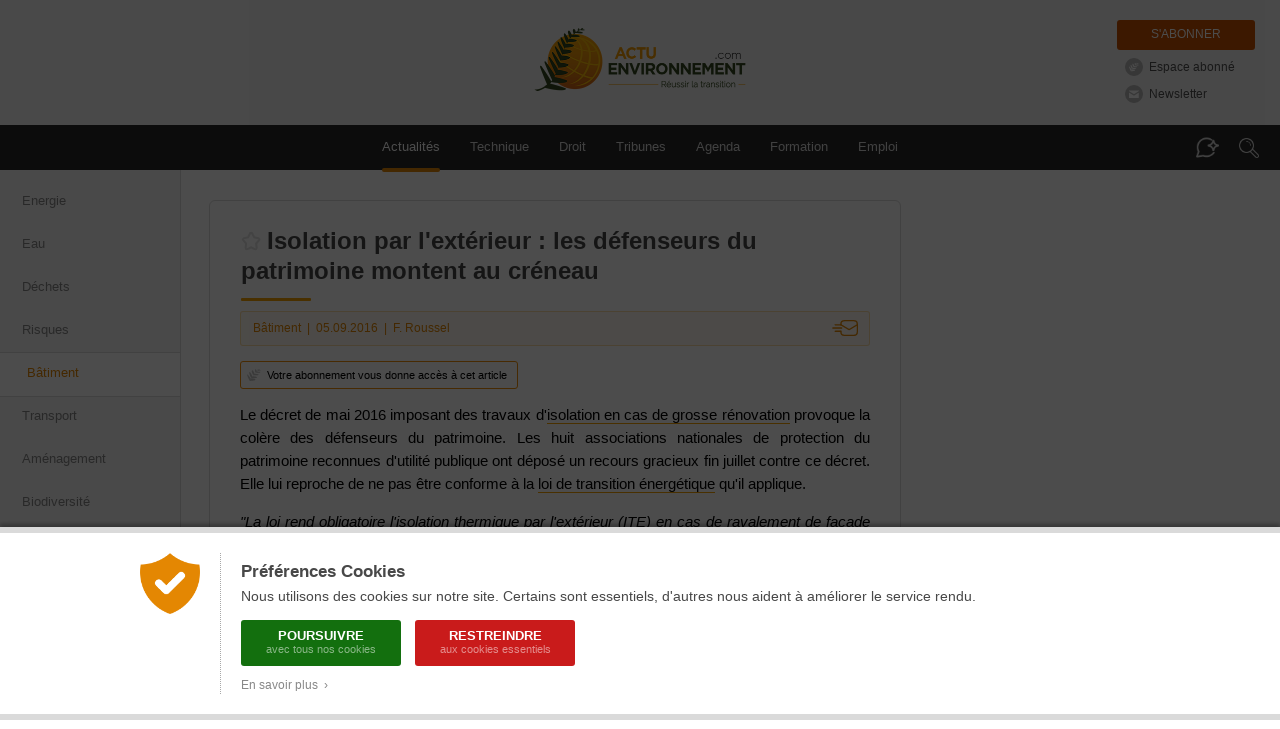

--- FILE ---
content_type: text/html; charset=ISO-8859-1
request_url: https://www.actu-environnement.com/ae/news/isolation-exterieur-ite-defenseurs-patrimoine-27440.php4
body_size: 15811
content:
<!DOCTYPE html>
<html lang="fr" xmlns="http://www.w3.org/1999/xhtml">

      
    <head>
        <title>Isolation par l'extérieur : les défenseurs du patrimoine montent au créneau</title>
        <meta http-equiv="Content-Type" content="text/html; charset=ISO-8859-1" />
        <meta name="description" content="Le décret de mai 2016 imposant des travaux d'isolation en cas de grosse rénovation provoque la colère des défenseurs du patrimoine. Les huit associations nationales de protection du patrimoine reconnues d'utilité publique ont déposé un recours gracie..." />
        <meta name="keywords" content="environnement, d&eacute;veloppement durable, actualit&eacute;, actualite, news, newsletter, agenda, information, presse, actu, article, &eacute;cologie, ecologie, pollution, recyclage, eau, sol, air, risque, d&eacute;chet, dechet, &eacute;nergie, energie, &eacute;nergies renouvelables, &eacute;olien, eolien, biomasse, photovoltaique, solaire, HSE, QSE, hygi&egrave;ne, propret&eacute;, webzine, e-zine" />
        

        
        <!-- FB -->
        <meta property="fb:admins" content="1828286010" /> 
       	 
        <meta property="og:site_name" content="Actu-Environnement" />
        <meta property="og:type" content="article" />
        <meta property="og:title" content="Isolation par l'ext&eacute;rieur&nbsp;: les d&eacute;fenseurs du patrimoine montent au cr&eacute;neau" />
        <meta property="og:description" content="Le d&eacute;cret de mai 2016 imposant des travaux d'isolation en cas de grosse r&eacute;novation provoque la col&egrave;re des d&eacute;fenseurs du patrimoine. Les huit associations nationales de protection du patrimoine reconnues d'utilit&eacute; publique ont d&eacute;pos&eacute; un recours gracie..." /> 
                <meta property="og:image" content="https://www.actu-environnement.com/images/interface/header/logo_RS.jpg" />
                <meta property="og:url" content="https://www.actu-environnement.com/ae/news/isolation-exterieur-ite-defenseurs-patrimoine-27440.php4" /> 
                
        <!-- Twitter -->
                <meta name="twitter:card" content="summary" />
                <meta name="twitter:site" content="@actuenviro" />
        <meta name="twitter:title" content="#Isolation par l'ext&eacute;rieur : les d&eacute;fenseurs du #patrimoine montent au cr&eacute;neau" />
        <meta name="twitter:description" content="Le d&eacute;cret de mai 2016 imposant des travaux d'isolation en cas de grosse r&eacute;novation provoque la col&egrave;re des d&eacute;fenseurs du patrimoine. Les huit associations nationales de protection du patrimoine reconnues d'utilit&eacute; publique ont d&eacute;pos&eacute; un recours gracie..." />
        		        
        <!-- All -->
                
                <!-- Original Content -->
		<meta name="syndication-source" content="https://www.actu-environnement.com/ae/news/isolation-exterieur-ite-defenseurs-patrimoine-27440.php4" />
		<link rel="canonical" href="https://www.actu-environnement.com/ae/news/isolation-exterieur-ite-defenseurs-patrimoine-27440.php4" />		
				
        <!-- Google Tag Manager -->
<script>(function(w,d,s,l,i){w[l]=w[l]||[];w[l].push({'gtm.start':
new Date().getTime(),event:'gtm.js'});var f=d.getElementsByTagName(s)[0],
j=d.createElement(s),dl=l!='dataLayer'?'&l='+l:'';j.async=true;j.src=
'https://www.googletagmanager.com/gtm.js?id='+i+dl;f.parentNode.insertBefore(j,f);
})(window,document,'script','dataLayer','GTM-5VHM98H7');</script>
<!-- End Google Tag Manager -->
<meta name="language" content="FR" />
<meta name="copyright" content="COGITERRA" />
<meta name="revisit-after" content="2 days" />
<meta name="distribution" content="Global" />
<meta name="cache-control" content="Public" />
<meta name="classification" content="environnement, sciences, environment, business and economy" />
<meta name="Identifier-URL" content="https://www.actu-environnement.com" />
<meta name="verify-v1" content="YEXswxXSMHLc+6Oi32d5OdQQKJLvZakY/bY4AI1VA8o=" />
<meta name="facebook-domain-verification" content="vya5qe6b617vsh9xrcjiho1ue7whz3" />
<meta name="DC.format" content="text/html" /><meta name="DC.language" content="fr" /><meta name="DC.publisher" content="Actu-environnement" /><meta name="DC.identifier" content="ISSN 2107-6677"/>
<!-- Feuilles de styles -->
<link rel="stylesheet" href="/styles/header.css?5" type="text/css" media="screen" />
<link rel="stylesheet" href="/styles/header_print.css" type="text/css" media="print" />
<link rel="stylesheet" href="/styles/footer.css?20251125" type="text/css" media="screen" />
<link rel="stylesheet" href="/styles/footer_print.css" type="text/css" media="print" />
<link rel="stylesheet" href="/styles/modules/modules.css" type="text/css" media="screen" />
<link rel="stylesheet" href="/styles/modules/modules_print.css" type="text/css" media="print" />
<link rel="stylesheet" href="/styles/common/general.css" type="text/css" media="screen" />

<meta name="viewport" content="width=device-width, initial-scale=1.0, maximum-scale=1.0"><link rel="stylesheet" href="/styles/header_responsive.css?3" type="text/css" media="screen" /><link rel="stylesheet" href="/styles/footer_responsive.css?1" type="text/css" media="screen" /><link rel="stylesheet" href="/styles/modules/modules_responsive.css?20251125" type="text/css" media="screen" /><link rel="stylesheet" href="/styles/common/general_responsive.css" type="text/css" media="screen" />
<!-- jQuery -->
<script type="text/javascript" src="/libraries/js/jquery/jquery.js"></script>

<!-- Fonctions diverses -->
<script type="text/javascript" src="/javascript/miscellaneous.js"></script>

<!-- Importation du Javascript pour la gestion du header (RECHERCHE + ASSISTANT DOCUMENTAIRE + ANNONCES) -->
<script type="text/javascript" src="/javascript/header.js?6"></script>
<link rel="alternate" type="application/rss+xml" title="RSS" href="https://www.actu-environnement.com/flux/rss/environnement/" />
		
		<!-- Fancybox V5 -->
		<script src="/libraries/js/fancybox.5.0/fancybox.umd.js"></script>
		<link rel="stylesheet" href="/libraries/js/fancybox.5.0/fancybox.css" />
		
        <!-- Importation du CSS propre à cette page -->
        <link rel="stylesheet" href="/styles/news.css?20251113" type="text/css" media="screen" />
        <link rel="stylesheet" href="/styles/news_print.css?3" type="text/css" media="print" />
        <link rel="stylesheet" href="/styles/modules/module_portefeuille.css" type="text/css" media="screen" />
        <link href="/styles/cop21.css?2" rel="stylesheet" type="text/css" />
        <!-- Importation du Javascript propre à cette page -->
        <script type="text/javascript" src="/javascript/news.js?2"></script>
		<script type="text/javascript" src="/javascript/news_reactions.js?8"></script>
        <!-- Importation du Javascript de vérification des formulaires -->
        <script type="text/javascript" src="/javascript/check_form.js"></script>

		<!-- Flexible Sampling -->
		<script type="application/ld+json">
		{
			"@context": "https://schema.org",
			"@type": "NewsArticle",
			"headline": "Isolation par l'ext&eacute;rieur&nbsp;: les d&eacute;fenseurs du patrimoine montent au cr&eacute;neau",
			"mainEntityOfPage": {
				"@type": "WebPage",
				"@id": "https://www.actu-environnement.com/ae/news/isolation-exterieur-ite-defenseurs-patrimoine-27440.php4"
			},
			"image": "https://www.actu-environnement.com/images/interface/header/logo_RS.jpg",
			"datePublished": "2016-09-05T17:11:54+0200",
			"dateModified": "2016-09-05T17:11:54+0200",
						"author": {
				"@type": "Person",
				"name": "Florence Roussel"
								,
				"url": "https://www.actu-environnement.com/contact/florence-roussel/"
							},
						"description": "Le d&eacute;cret de mai 2016 imposant des travaux d'isolation en cas de grosse r&eacute;novation provoque la col&egrave;re des d&eacute;fenseurs du patrimoine. Les huit associations nationales de protection du patrimoine reconnues d'utilit&eacute; publique ont d&eacute;pos&eacute; un recours gracie...",
			"isAccessibleForFree": false						,
			"hasPart":
			{
				"@type": "WebPageElement",
				"isAccessibleForFree": false,
				"cssSelector" : ".flexibleSamplingPaywalled"
			}
					}
		</script>

    </head>
    <body>
    
<style type="text/css">
	#ajout-favoris { display:inline-block; position:relative; vertical-align:middle; width:20px; height:20px; margin-right:6px; margin-top:-4px; }
	#ajout-favoris::after { position:absolute; overflow:hidden; width:0; top:27px; left:-10px; font-size:11px; line-height:13px; background:rgba(0,0,0,0.8); color:#FFF; padding:8px 0; border-radius:3px; white-space:nowrap; transition:200ms; }
	#ajout-favoris:hover::after { left:0px; width:auto; padding-left:8px; padding-right:8px; }
	#ajout-favoris.favoris { background:url('/images/interface/mon_environnement/ajout-favoris-on.png'); }
	#ajout-favoris.favoris::after { content:'Modifier ou supprimer le favori'; }
	#ajout-favoris.non-favoris { background:url('/images/interface/mon_environnement/ajout-favoris-off.png'); }
	#ajout-favoris.non-favoris::after { content:'Mettre en favori ou lire plus tard'; }
	
	.lightbox_favoris { position:fixed; background:rgba(0,0,0,0.6); backdrop-filter:blur(1px); top:0; left:0; height:100%; width:100%; z-index:999;}

	.lightbox_favoris .lb_content { background:#fff url('/images/interface/mon_environnement/lb_gg_actu.jpg') no-repeat center 10px; box-shadow:0px 0px 30px rgba(0,0,0,0.3); max-width:600px;width: 100%; margin:200px auto; padding:7px; box-sizing: border-box; border-radius:4px; }
	.lightbox_favoris h3 { line-height:20px; background:#f5a000 url('/images/interface/mon_environnement/lb_picto_me.jpg') no-repeat 20px center; color:#fff; padding: 15px 20px 15px 65px; margin:100px 0 0 0; font-weight:normal; font-size:15px; }
	.lightbox_favoris .texte_lb { background:#f6f6f6; margin-top:7px; padding:25px; font-size:14px; position:relative; overflow:hidden; }
	.lightbox_favoris .texte_lb p {  margin:0 auto; }
	.lightbox_favoris .texte_lb a.option { display:block; border-bottom:1px dotted #dadada; line-height:28px; margin:10px 0 6px; color:#333; padding-left:10px; padding-right:20px; /* background:url('/images/interface/mon_environnement/check.png') no-repeat 0 0; padding-bottom:4px;*/ }
	.lightbox_favoris .texte_lb a:hover {/* background-position:0 -28px;*/ text-decoration:none; background-color :#ffeac5;}

	.lightbox_favoris strong.center { display:block; font-size:14px; font-weight:normal; text-align:center; margin-bottom:12px;}
	.lightbox_favoris #ajout-favoris-form {}
	.lightbox_favoris #ajout-favoris-form textarea { border:1px solid #d9d9d9; background:#FFF; width:100%; max-width:100%; min-width:100%; height:50px; max-height:50px; min-height:50px; padding:12px 15px; margin-left:-15px; margin-bottom:5px; resize:none; font-size:13px; color:#888; }
	.lightbox_favoris #ajout-favoris-form .actions { display:block; text-align:center; }
	.lightbox_favoris #ajout-favoris-form .actions a.bouton { display:inline-block; text-align:center; line-height:30px; border:none; margin-top:5px; cursor:pointer; border-radius:4px; font-size:13px; }
	.lightbox_favoris #ajout-favoris-form .actions a.ajouter,
	.lightbox_favoris #ajout-favoris-form .actions a.modifier { width:180px; color:#fff; background:#fab707; margin-right:-17px; }
	.lightbox_favoris #ajout-favoris-form .actions a.annuler { width:100px; color:#888; background:#EAEAEA; }
	.lightbox_favoris #ajout-favoris-form .actions a.ajouter:hover,
	.lightbox_favoris #ajout-favoris-form .actions a.modifier:hover { background:#F5A000; }
	.lightbox_favoris #ajout-favoris-form .actions a.annuler:hover { background:#DADADA; }
	.lightbox_favoris #ajout-favoris-form .actions .supprimer { float:left; font-size:12px; color:#A8A8A8; background:url('/images/interface/mon_environnement/fav_supprimer.png') -5px 0 no-repeat; text-indent:20px; margin-left:-10px; padding-top:3px; padding-bottom:5px; }
	.lightbox_favoris #ajout-favoris-form .actions .supprimer:hover { border-bottom:1px dotted #C0C0C0; }
</style>

<link href="/styles/espace_abonne_responsive.css" rel="stylesheet" type="text/css" /><style type="text/css">
<!--
	@media print { #ajout-favoris { display:none; } }
-->
</style>

<script type="text/javascript">

	// Page déjà en favoris ?
	var ID_FAVORIS = null;
	var FAVORIS = false;

	jQuery(document).ready(function($) {
		
		// Bouton
		$('.icone-favoris').prepend('<a href="#" id="ajout-favoris"></a>');
		updateFavorisDisplay();
		
		// Lightbox
		jQuery(document).keyup(function(event) { if(event.keyCode == 27 && $('.lightbox_favoris').is(':visible')) $('.lightbox_favoris').fadeOut(); })
		
						$('#ajout-favoris').click(function() { $('.lightbox_favoris').fadeIn(); return false; });
				$('.lightbox_favoris .pas_interesse').click(function() { $('.lightbox_favoris').fadeOut(); return false; });
						
    });
	
			function updateFavorisDisplay()
		{
			jQuery('#ajout-favoris').removeClass('favoris');
			jQuery('#ajout-favoris').addClass('non-favoris');
			jQuery('#lightbox_favoris_h3').html('Ajouter cette page à vos favoris');
		}
			
</script>

<div id="lightbox_favoris" class="lightbox_favoris" style="display:none;">
	<div class="lb_content">
				<h3 id="lightbox_favoris_h3">Ajouter cette page à vos favoris</h3>
			<div class="texte_lb">
				<p>
					<strong>Cette fonctionnalité est réservée à nos abonnés.</strong>
					<a href="/mon-environnement/" onclick="setCookie('ME_REFERER',document.location)" class="option">Je suis abonné, je m'identifie</a>
					<a href="/mon-environnement/abonnement/" onclick="setCookie('ME_REFERER',document.location)" class="option">Je souhaite consulter l'offre d'abonnement</a>
					<a href="#" class="option pas_interesse">Je ne suis pas intéressé</a>
				</p>
			</div>
				</div>
</div><a href="/hidden-robots.php" style="display:none;">Robots</a>		<div id="cookies_preferences">
			<div class="container">
				<div class="content">
					<div class="gauche"><img src="/images/interface/header/cookies-bouclier.png" alt="Cookies" /></div>
					<div class="droite">
						<span class="textes">
							<h2>Préférences Cookies</h2>
							Nous utilisons des cookies sur notre site. Certains sont essentiels, d'autres nous aident à améliorer le service rendu.
						</span>
						<div class="actions">
							<a href="/ae/cond_gene_ae.php4#cookies" class="tous" onclick="setCookie('cookies','tous',180);jQuery('#cookies_preferences').hide();return false;">
								Poursuivre
								<span>avec tous nos cookies</span>
							</a>
							<a href="/ae/cond_gene_ae.php4#cookies" class="essentiels" onclick="setCookie('cookies','essentiels',180);jQuery('#cookies_preferences').hide();return false;">
								Restreindre
								<span>aux cookies essentiels</span>
							</a>
						</div>
						<span class="textes">
							<a href="/ae/cond_gene_ae.php4#cookies" target="_blank" class="savoir_plus" onclick="jQuery(this).hide();jQuery('#cookies_preferences_plus').show();return false;">En savoir plus &nbsp;&rsaquo;</a>
							<div id="cookies_preferences_plus" style="display:none;">
								Les cookies "essentiels" sont indispensables au bon fonctionnement du site.
								Ils vous permettent d'accéder à toutes les rubriques, y compris celles nécessitant de s'identifier.
								Ils donnent aussi des données générales d'audience et ne peuvent être désactivés.
								<br /><br />
								Les autres cookies, dits analytiques, ont pour objectif une meilleure compréhension des habitudes des lecteurs.
								Ils nous aident à mieux connaître vos attentes afin de vous proposer des services toujours plus pertinents.
							</div>
						</span>
					</div>
				</div>
			</div>
		</div>
		<style type="text/css">
			#cookies_preferences { position:fixed; width:100%; height:100%; top:0; left:0; background:rgba(0,0,0,0.7); z-index:1000; }
			#cookies_preferences .container { position:absolute; width:100%; bottom:0; background:#FFF; box-shadow:0 -3px 4px rgba(0,0,0,0.3); border-bottom:6px solid #DADADA; border-top:6px solid #DADADA; }
			#cookies_preferences .container .content { display:flex; max-width:1000px; padding:20px 30px; margin:0 auto; }
			#cookies_preferences .container .content .gauche { align-content:flex-start; padding-right:20px; }
			#cookies_preferences .container .content .gauche img { width:60px; }
			#cookies_preferences .container .content .droite { padding-left:20px; border-left:1px dotted #A8A8A8; }
			#cookies_preferences .container .content .droite .textes { font-size:14px; line-height:18px; color:#484848; text-align:justify; }
			#cookies_preferences .container .content .droite .textes h2 { color:#484848; font-size:17px; font-weight:bold; margin:10px 0 6px; }
			#cookies_preferences .container .content .droite .actions { padding:15px 0 5px; }
			#cookies_preferences .container .content .droite .actions a { display:inline-block; color:#FFF; border-radius:3px; font-size:13px; line-height:13px; text-decoration:none; text-transform:uppercase; font-weight:bold; text-align:center; padding:9px 16px; width:160px; box-sizing:border-box; margin-right:10px; margin-bottom:10px; transition:200ms; }
			#cookies_preferences .container .content .droite .actions a span { display:block; font-size:11px; color:rgba(255,255,255,0.5); line-height:15px; font-weight:normal; text-transform:none; }
			#cookies_preferences .container .content .droite .actions a.tous { background-color:#136f0e; }
			#cookies_preferences .container .content .droite .actions a.essentiels { background-color:#c91b1b; }
			#cookies_preferences .container .content .droite .actions a:hover { background-color:#282828; }
			#cookies_preferences .container .content .droite .textes .savoir_plus { display:block; font-size:12px; color:#888888; margin-top:-5px; text-decoration:none; transition:200ms; }
			#cookies_preferences .container .content .droite .textes .savoir_plus:hover { padding-left:6px; }
			#cookies_preferences .container .content .droite .textes #cookies_preferences_plus { font-size:13px; }
			@media screen and (max-width:600px) {
				#cookies_preferences .container .content { padding:20px; }
				#cookies_preferences .container .content .gauche { padding-right:15px; }
				#cookies_preferences .container .content .gauche img { width:40px; }
				#cookies_preferences .container .content .droite { padding-left:15px; }
				#cookies_preferences .container .content .droite .textes #cookies_preferences_plus { max-height:400px; overflow:auto; }
			}
		</style>
			
	<!-- Header -->
	<div id="actuenvironnement">
		
		<!-- Header pour la version imprimable -->
		<div id="actuenvironnement-top-print"><img src="/images/interface/header/header_print.png" alt="Actu-Environnement" /></div>
		
		<header id="actuenvironnement-top">
		
			<div class="max-width">
			
				<span class="logo"><a href="/">Actu-Environnement.com</a><span class="baseline">Réussir la transition</span></span>

				<div id="header-abonnements" class="abonnements">
				<a href="/mon-environnement/abonnement/" class="abonnement" title="S'abonner à Actu-Environnement">S'abonner</a><a id="espace_abonne" href="/mon-environnement/" class="standard espace_abonne" title="Accédez à votre espace abonné" onclick="unsetCookie('ME_REFERER')">Espace abonné</a><a href="/ae/newsletter/inscr_newsletter.php4" class="standard newsletter" title="S'inscrire à la Newsletter Actu-Environnement">Newsletter</a>				</div>
				
			</div>

			<nav id="header-menu" class="menu" role="navigation">
				
				<div class="max-width">
				
					<span class="masque-rubriques masque-rubriques-left"></span>
					<div id="header-rubriques">
						<a class="header-rubrique header-rubrique-selected" id="header-rubrique-actualites" href="/">Actualités</a>
						<span id="header-verticalites-mobile"></span>
						<a class="header-rubrique" id="header-rubrique-technique" href="/technique/"><span class="long">Technique</span><span class="court">Tech.</span></a>
						<a class="header-rubrique" id="header-rubrique-droit" href="/droit/">Droit</a>
						<!--<a class="header-rubrique" id="header-rubrique-videos" href="/videos/">Vidéos</a>
						<a class="header-rubrique" id="header-rubrique-podcasts" href="/podcasts/">Podcasts</a> <!-- <span class="new">New</span> -->
						<a class="header-rubrique" id="header-rubrique-blogs" href="/tribunes/">Tribunes</a>
						<a class="header-rubrique" id="header-rubrique-agenda" href="/ae/agenda/agenda.php4">Agenda</a>
						<a class="header-rubrique" id="header-rubrique-formation" href="/formations-professionnelles/">Formation</a>
						<a class="header-rubrique" id="header-rubrique-emploi" href="https://www.emploi-environnement.com">Emploi</a>
					</div>
					<span class="masque-rubriques masque-rubriques-right"></span>

					<span id="header-menu-mobile-burger">Menu</span>

					<span id="header-assistant-documentaire-bulle"></span>
					<span id="header-search-loupe"></span>
				
				</div>
				
				<form action="/recherche/" id="header-search" role="search" onSubmit="return rechercheHeader();">
					<div id="header-search-champs-container" class="hidden">
						<div id="header-search-champs">
							<input type="text" id="header-search-text" name="words" class="header-search-text" placeholder="Mots-clés" value="" />
							<input type="submit" id="header-search-submit" class="header-search-submit" value="Rechercher" />
						</div>
					</div>
				</form>
				
				<form action="/assistant-documentaire/" id="header-assistant-documentaire" role="search" onSubmit="return rechercheAssistantDocumentaire();">
					<div id="header-assistant-documentaire-champs-container" class="hidden">
						<span id="header-assistant-documentaire-titre">
							<span>Votre assistant documentaire</span>
							<span class="droit_acces">
							Abonnés							</span>
						</span>
						<div id="header-assistant-documentaire-champs">
							<input type="text" id="header-assistant-documentaire-text" class="header-assistant-documentaire-text" placeholder="Posez votre question..." value="" />
							<input type="hidden" id="header-assistant-documentaire-text-hidden" name="ad_q" />
							<input type="submit" id="header-assistant-documentaire-submit" class="header-assistant-documentaire-submit" value="Envoyer" />
						</div>
					</div>
				</form>

			</nav>

			<div id="header-menu-mobile-transparent-background" class="hidden"></div>
			<div id="header-menu-mobile" class="hidden">
				<div id="header-menu-mobile-top">
					<span id="header-menu-mobile-close"></span>
				</div>
				<div id="header-menu-mobile-bottom"></div>
			</div>

			<script type="text/javascript">

				jQuery('#submitSearchHeader').attr('disabled', null); // Activation du formulaire de recherche (bug en cas d'actualisation de la page)

				function delete_cookie(cookieName)
				{
					document.cookie = cookieName + "=;path=/";
					window.location.reload();
					return false;            
				}

			</script>
			
		</header>
		
		<section id="actuenvironnement-middle">
			
			<div id="actuenvironnement-middle-left">
			<nav id="header-verticalites"><a href="/energie/" >Energie</a><a href="/eau/" >Eau</a><a href="/dechets/" >Déchets</a><a href="/risques/" >Risques</a><a href="/batiment/" class="selected">Bâtiment</a><a href="/transport/" >Transport</a><a href="/amenagement/" >Aménagement</a><a href="/biodiversite/" >Biodiversité</a><a href="/agroecologie/" >Agroécologie</a><a href="/gouvernance/" >Gouvernance</a><a href="/dossier-actu/reseau-electrique-planification-simplification-electrification-decarbonation-enr-124" class="trending" >#Réseaux électriques</a><a href="/dossier-actu/plf-2026-environnement-ecologie-budget-projet-loi-de-finances-120" class="trending" >#PLF 2026</a><a href="/dossier-actu/PFAS-eau-industries-villes-reach-polluants-eternels-mousses-anti-incendie-vallee-chimie-95" class="trending" >#PFAS</a></nav>			</div>
			
			<div id="actuenvironnement-middle-right">
			
								
				<div id="globalContent" class="globalContent">
					
					
	<!-- BLOC DE GAUCHE -->
	<div class="news_left">
    
		<div id="SchemaOrgNewsArticle" class="article" itemscope itemtype ="http://schema.org/NewsArticle">
<h1 itemprop="name" id="news_titre" class="resizable icone-favoris ">Isolation par l'extérieur : les défenseurs du patrimoine montent au créneau</h1>
<div class="toolbar_news">		<!-- CSS Toolbar -->
		<style type="text/css">
		<!--
			@import url('/styles/toolbar.css?1');
			@media print {
				.toolbar_news { display:none; }
			}
		-->
		</style>
		<div><div id="toolbar_informations" class="informations informations_ae"><span itemprop="keywords"><a target="_self" href="/batiment/" title="Consulter tous les articles sur le thème &laquo; Bâtiment &raquo;">Bâtiment</a></span>&nbsp;&nbsp;|&nbsp;&nbsp;<time itemprop="datePublished" datetime="2016-09-05">05.09.2016</time>&nbsp;&nbsp;|&nbsp;&nbsp;<a href="/contact/florence-roussel/">F. Roussel</a></div><a href="/ae/presentation/recommandation.php?NW=27440" id="toolbar_share" class="share share_ae" title="Envoyer par e-mail">Envoyer par e-mail</a></div></div><span class="gelule_acces_abonnement gelule_acces_abonnement_orange"><img src="/images/interface/common/svg/fougere.svg?couleur=C4C4C4" />Votre abonnement vous donne accès à cet article</span><link rel="stylesheet" href="https://cdn.plyr.io/3.7.8/plyr.css">
					<script src="https://cdn.plyr.io/3.7.8/plyr.js"></script><script>
					$(document).ready(function() {
					    // Initialisation de Plyr
					    const players = new Plyr(".audio-player", { 
			                autoplay: false,
			                debug : false,
			                controls: ["play", "progress", "current-time", "duration", "mute","volume"]

			            });


					    $(".audio-player").on("play", function() {
					        var articleId = $(this).data("id");

					        if ($(this).attr("data-played") === "true") {
					            return;
					        }

					        // Marquer l'article comme "déjà comptabilisé"
					        $(this).attr("data-played", "true");

					        $.ajax({
					            url: "/includes/ajax/news/update_audio_stats.php",
					            method: "POST",
					            data: { article_id: articleId },
					            success: function(response) {
					            },
					            error: function(xhr, status, error) {
					                setTimeout(function() {
				                        $('[data-id=\"' + articleId + '"]').attr("data-played", "false");
				                    }, 2000);
					            }
					        });
					    });
					});
					</script><div itemprop="articleBody" id="news_texte" class="texte resizable flexibleSamplingPaywalled"><p>Le décret de mai 2016 imposant des travaux d'<a href="/ae/news/renovation-obligation-isolation-janvier-2017-26913.php4" target="_blank">isolation en cas de grosse rénovation</a> provoque la colère des défenseurs du patrimoine. Les huit associations nationales de protection du patrimoine reconnues d'utilité publique ont déposé un recours gracieux fin juillet contre ce décret. Elle lui reproche de ne pas être conforme à la <a href="/ae/news/presidence-ademe-van-de-maele-loos-14189.php4" target="_blank">loi de transition énergétique</a> qu'il applique.</p>
<p><i>"La loi rend obligatoire l'isolation thermique par l'extérieur (ITE) en cas de ravalement de façade des bâtiments, exceptés ceux présentant des spécificités énergétiques et architecturales</i>", rappellent les associations. Dans le cadre des préparatifs de la loi, elles avaient obtenu qu'un décret précise les catégories de bâtiments concernés et ceux exemptés, en fonction de la date de leur construction ou des matériaux mis en œuvre. Consultées pour la préparation du décret, les associations ont vu leurs propositions rejetées par "<i>l'ajournement sine die du processus de consultation établi au ministère de l'Environnement</i>" et par la publication du projet de décret initial.</p>
<p>Le décret prévoit qu'à partir du 1<sup>er</sup> janvier 2017, lorsqu'un bâtiment fera l'objet d'un ravalement important, le maître d'ouvrage devra réaliser simultanément des travaux d'isolation. Toutefois, des dérogations sont prévues en fonction de la faisabilité technique et économique de cette isolation. Ainsi, si l'aspect de la construction est au final en contradiction avec les prescriptions architecturales demandées dans les secteurs sauvegardés et les abords des monuments historiques, les sites inscrits et classés du code de l'urbanisme, la mesure ne s'applique pas. Mais ces garde-fous ne satisfont pas les associations : "<i>Afin de s'exonérer de cette obligation, hors quelques exceptions patrimoniales, un propriétaire devra faire dresser par un architecte - qui sera généralement celui de l'opération – une note argumentée justifiant de la valeur patrimoniale ou architecturale de la façade et de la dégradation encourue. Le décret impose en définitive la rémunération d'un professionnel pour ne pas isoler son bien n'importe comment...</i>". Au final, selon elles, le décret "<i>généralise l'ITE à tous les bâtiments". </i>Il est "<i>à la fois irrespectueux de la loi qu'il entend appliquer, coûteux pour les propriétaires, inutile et désastreux pour la qualité architecturale</i>."</p><div class="print_date">Article publié le 05 septembre 2016</div></div>
<p class="copyright_actuenvironnement">
<a href="/contact/florence-roussel/" target="_self" class="auteur" title="Florence Roussel : Directrice de la rédaction et rédactrice en Chef d'Actu-Environnement"><img src="/images/illustrations/contact/6_photo.jpg" title="Florence Roussel: Directrice de la rédaction et rédactrice en Chef d'Actu-Environnement" /><span itemprop="author" itemscope itemtype="http://schema.org/Person"><span itemprop="name" style="display:inline"><b>Florence Roussel</b></span>, journaliste<br /> Directrice de la rédaction et rédactrice en Chef d'Actu-Environnement</span></a> 
	<span itemprop="copyrightHolder" class="copy">&copy; Tous droits réservés Actu-Environnement</span>
 <i class="repro">   Reproduction interdite sauf
		<a href="/ae/cond_gene_ae.php4#copyr" target="_self">accord de l'&Eacute;diteur</a>
	ou
		<a href="/acces_distant_news/generateur_de_lien.php4?id=27440" target="_self">établissement d'un lien préformaté</a> [27440]
	/
    	<a href="/flux/rss/">utilisation du flux d'actualit&eacute;</a>.
 </i>
</p>
</div>
			<div id="reactions" class="reactions">
			<h2><span class="titre">Réactions</span><span class="nb_reactions">Aucune réaction à cet article</span></h2>				<a name="reactions-form"></a>
				<div class="reaction reactionFirst">
					<div class="reaction_content_border">
												<div class="reaction_content reaction_form">

								<h2>Réagissez ou posez une question au  journaliste Florence Roussel</h2>

								<span class="intro">
									Les réactions aux articles sont réservées aux lecteurs :<br />
									- titulaires d'un abonnement <a href="/mon-environnement/abonnement/" target="_blank">(Abonnez-vous)</a><br />
									<!-- - disposant d'un porte-monnaie éléctronique<br />-->
									- inscrits à la newsletter <a href="/ae/newsletter/inscr_newsletter.php4" target="_blank">(Inscrivez-vous)</a>
								</span>

																<form id="form_reaction_news" name="form_reaction_news" action="/ae/news/isolation-exterieur-ite-defenseurs-patrimoine-27440.php4#reactions-form" method="post" onsubmit="return submitReaction();">

									<input type="hidden" id="reaction_news_id_news" name="reaction_news_id_news" value="27440" />

									<div class="element element_message">
										<label for="reaction_news_message">Message</label>
										<div id="container_reaction_news_message"><textarea id="reaction_news_message" name="reaction_news_message" onblur="verifReactionMessage();" onkeyup="verifReactionMessage();"></textarea></div>
										<span id="limitation_message_reaction"><b>1500</b> caractères maximum</span>
										<script type="text/javascript">
											verifReactionMessage();
										</script>
									</div>

																					<div class="element element_email">
													<label for="reaction_news_email">E-Mail</label>
													<div id="container_reaction_news_email" class="container_input">
														<input type="text" id="reaction_news_email" name="reaction_news_email" onblur="verifReactionLogin();" value="" />
													</div>
												</div>
												<div class="element element_mdp">
													<label for="reaction_news_mdp">Mot de passe</label>
													<div id="container_reaction_news_mdp" class="container_input">
														<input type="password" id="reaction_news_mdp" name="reaction_news_mdp" onblur="verifReactionLogin();" value="" />
														<a id="reaction-news-retrouver-mot-passe" href="#" onclick="return retrouverReactionMDP();">Je veux retrouver mon mot de passe</a>
														<span id="reaction-news-identifiants-valides" style="display:none;">Identifiants valides</span>
													</div>
												</div>
												<div id="reaction-news-informations-pseudo"></div>
												<input type="hidden" id="reaction_news_valide" name="reaction_news_valide" value="0" />
												<script type="text/javascript">
													var POST_PSEUDO = null;
													verifReactionLogin();
												</script>
												
									<!--
									<div class="element element_antispam">
										<label for="reaction_news_antispam">Anti-Spam</label>
										<div class="container_image"><img src="/includes/briques/antispams/modele3/antispam.php" /></div>
										<div id="container_reaction_news_antispam" class="container_input"><input type="text" id="reaction_news_antispam" name="reaction_news_antispam" onblur="verifReactionAntispam();" /></div>
									</div>
									-->
									<div class="checkboxs">
										<div>
											<input type="checkbox" name="reaction_news_alerte" id="reaction_news_alerte"  />
											<label for="reaction_news_alerte">Je souhaite recevoir par e-mail les réactions à cet article</label>
										</div>
										<div>
											<input type="checkbox" name="reaction_news_conditions" id="reaction_news_conditions" onchange="verifReactionConditions();"  />
											<label id="reaction_news_conditions_label" for="reaction_news_conditions">J’accepte les <a href="/ae/cond_gene_ae.php4" title="Lire les conditions générales d'utilisation du site" target="_blank">conditions générales d’utilisation</a> du site</label>
										</div>
									</div>
									
									<div class="fin">
										<span class="champs_obligatoires">Tous les champs sont obligatoires</span>
										<input type="submit" id="reaction_news_submit" name="reaction_news_submit" value="Envoyer" />
									</div>

								</form>

							</div>
												</div>
				</div>

			</div>
				</div>

	<!-- BLOC DE DROITE -->
	<div class="news_right">
	<!-- Module Social -->
<div class="module_social_pictos">
	<div class="top_background">
		<h1>Partager</h1>
		<a class="reseau" target="_blank" href="https://www.facebook.com/sharer/sharer.php?u=https%3A%2F%2Fwww.actu-environnement.com%2Fae%2Fnews%2Fisolation-exterieur-ite-defenseurs-patrimoine-27440.php4&t=Isolation+par+l%27ext%C3%A9rieur%C2%A0%3A+les+d%C3%A9fenseurs+du+patrimoine+montent+au+cr%C3%A9neau"><img src="/images/interface/modules/social/icone-facebook.png" /></a><!--
		--><a class="reseau" target="_blank" href="https://x.com/intent/tweet?url=https%3A%2F%2Fwww.actu-environnement.com%2Fae%2Fnews%2Fisolation-exterieur-ite-defenseurs-patrimoine-27440.php4&text=Isolation+par+l%27ext%C3%A9rieur%C2%A0%3A+les+d%C3%A9fenseurs+du+patrimoine+montent+au+cr%C3%A9neau&"><img src="/images/interface/modules/social/icone-x.png" /></a><!--
		--><a class="reseau" target="_blank" href="https://www.linkedin.com/shareArticle?mini=true&url=https%3A%2F%2Fwww.actu-environnement.com%2Fae%2Fnews%2Fisolation-exterieur-ite-defenseurs-patrimoine-27440.php4&title=Isolation+par+l%27ext%C3%A9rieur%C2%A0%3A+les+d%C3%A9fenseurs+du+patrimoine+montent+au+cr%C3%A9neau"><img src="/images/interface/modules/social/icone-linkedin.png" /></a><!--
		--><a class="reseau" target="_blank" href="https://bsky.app/intent/compose?text=Isolation+par+l%27ext%C3%A9rieur%C2%A0%3A+les+d%C3%A9fenseurs+du+patrimoine+montent+au+cr%C3%A9neau : https%3A%2F%2Fwww.actu-environnement.com%2Fae%2Fnews%2Fisolation-exterieur-ite-defenseurs-patrimoine-27440.php4"><img src="/images/interface/modules/social/icone-bluesky.png" /></a>
	</div>
</div>		<!-- Module A lire aussi-->
		<div class="module_lire_aussi">
			<div class="top">
				<div class="top_background">
					<h1>À lire aussi</h1>
				</div>
			</div>
			
			<div class="content">
				<ul>
<li><a class="lien_lire_aussi" href="/ae/news/renovation-obligation-isolation-janvier-2017-26913.php4" >Rénovation : une obligation d'isolation à partir du 1<sup>er</sup> janvier 2017</a></li><li><a class="lien_lire_aussi" href="/ae/news/presidence-ademe-van-de-maele-loos-14189.php4" >Ademe : le départ de Philippe Van de Maele officialisé</a></li></ul>
			</div>
		</div>
		
					<div class="si_news_edito">
				<div class="si">
					<h2><span>Solution</span></h2>
					<a href="/materiels-services/produit/dalle-gravier-parkings-permeables-infiltration-pluie-2919.php"><img src="/images/illustrations/materiels-services/produits/2919_low.jpg" /></a>
					<h3><a href="/materiels-services/produit/dalle-gravier-parkings-permeables-infiltration-pluie-2919.php">Dalle gravier O2D MINERAL® pour parkings perméables</a></h3>
					<!--<p><a href="/materiels-services/produit/dalle-gravier-parkings-permeables-infiltration-pluie-2919.php">O2D ENVIRONNEMENT propose le système de dalle gravier O2D MINERAL®, pour stationnements perméables écologiques.

Le système O2D® MINERAL est la soluti...</a></p>-->
					<a href="/materiels-services/produit/dalle-gravier-parkings-permeables-infiltration-pluie-2919.php" class="infos">par <span class="annonceur">O2D ENVIRONNEMENT</span></a>
				</div>
			</div>
			
<style type="text/css">
@import url('https://www.emploi-environnement.com/styles/modules/module_offres.css?2');
</style>
	<!-- CSS @ Module Offres d'emploi -->
	<style type="text/css">
	.module_offres .content_bottom:hover {
		text-decoration:none;
		color:#F5A000;
	}
	</style>
	
	<!-- Module Offres d'emploi -->
	<div class="module_offres">
		<div class="top">
			<h1 class="ae">Offres d'emploi</h1>
		</div>
		
		<div class="content_offres">
							<div class="offre">
					<a href="https://www.emploi-environnement.com/offre/artelia-ingenieur-genie-civil-pour-conception-ouvrages-maritimes-portuaires-h-f-335781.html"><img width="130px" height="60px" src="https://www.emploi-environnement.com/images/illustrations/recruteurs/18990/logo.jpg" alt="Offre d'emploi Ingénieur génie civil pour la conception d'ouvrages maritimes et portuaires H/F" /></a>
					<a href="https://www.emploi-environnement.com/offre/artelia-ingenieur-genie-civil-pour-conception-ouvrages-maritimes-portuaires-h-f-335781.html" class="descriptif">Ingénieur génie civil pour la conception d'ouvrages maritimes et portuaires H/F</a>
				</div>
								<div class="offre" style="margin-left:22px;">
					<a href="https://www.emploi-environnement.com/offre/socotec-consultant-projeteur-bim-h-f-335538.html"><img width="130px" height="60px" src="https://www.emploi-environnement.com/images/illustrations/recruteurs/16761/logo.jpg" alt="Offre d'emploi Consultant projeteur - BIM H/F" /></a>
					<a href="https://www.emploi-environnement.com/offre/socotec-consultant-projeteur-bim-h-f-335538.html" class="descriptif">Consultant projeteur - BIM H/F</a>
				</div>
							<div class="clear"></div>
		</div>
		
	</div>
				<section class="si_news_banniere">
				<a href="/materiels-services/produit/novotegra-green-roof-systeme-fixation-pv-pour-toiture-vegetalisee-3663.php">
					<img src="/images/illustrations/materiels-services/produits/3663_low.jpg" class="illustration" />
					<span class="titre">
						Novotegra Green Roof : Système de fixation PV pour toiture végétalisée						<span class="entreprise">EnerGaïa</span>
					</span>
				</a>
			</section>
			
<style type="text/css">
@import url('https://www.emploi-environnement.com/styles/modules/module_formations.css?2');
</style>
	<!-- CSS @ Module Formations -->
	<style type="text/css">
		.module_formations .content_formations .content_bottom:hover {
			text-decoration:none;
			color:#F5A000;
		}
	</style>
	
	<!-- Module Formations -->
	<div class="module_formations">
		<div class="top">
			<h1 class="ae">Formations professionnelles</h1>
		</div>
		
		<div class="content_formations">
							<div class="formation formation1">
				   <a class="illustration" href="/formations-professionnelles/batiment-essentiel-notions-base-41751.html" target="_blank" title="Consultez la formation &laquo; Bâtiment : l'essentiel des notions de base &raquo;">
				   <img src="https://www.emploi-environnement.com/images/illustrations/formations_professionnelles/instituts/353_logo.jpg" alt="Formation Bâtiment : l'essentiel des notions de base - AFNOR Compétences" />				   </a>
				   <a class="titre" href="/formations-professionnelles/batiment-essentiel-notions-base-41751.html" target="_blank" title="Consultez la formation &laquo; Bâtiment : l'essentiel des notions de base &raquo;">Bâtiment : l'essentiel des notions de base</a>
				</div>
								<div class="formation formation2">
				   <a class="illustration" href="/formations-professionnelles/batiment-analyse-cycle-vie-acv-pour-maitriser-impacts-environnementaux-41748.html" target="_blank" title="Consultez la formation &laquo; Bâtiment : l'analyse du Cycle de Vie (ACV) pour maîtriser les impacts environnementaux &raquo;">
				   <img src="https://www.emploi-environnement.com/images/illustrations/formations_professionnelles/instituts/353_logo.jpg" alt="Formation Bâtiment : l'analyse du Cycle de Vie (ACV) pour maîtriser les impacts environnementaux - AFNOR Compétences" />				   </a>
				   <a class="titre" href="/formations-professionnelles/batiment-analyse-cycle-vie-acv-pour-maitriser-impacts-environnementaux-41748.html" target="_blank" title="Consultez la formation &laquo; Bâtiment : l'analyse du Cycle de Vie (ACV) pour maîtriser les impacts environnementaux &raquo;">Bâtiment : l'analyse du Cycle de Vie (ACV) pour maîtriser les impacts environnementaux</a>
				</div>
							<div class="spacer">&nbsp;</div>   
		</div>
		
	</div>
				<section class="si_news_banniere">
				<a href="/materiels-services/produit/ufo-go-3403.php">
					<img src="/images/illustrations/materiels-services/produits/3403_low.jpg" class="illustration" />
					<span class="titre">
						Notre centre d'alarme : la performance Kooi au cœur de votre sécurité						<span class="entreprise">KOOI SECURITY</span>
					</span>
				</a>
			</section>
				</div>

				</div>
			</div>
		</section>
		
		<footer id="actuenvironnement-bottom">
		
			<div class="footer_print">
				Actu-Environnement
				<br />
				&copy; 2003 - 2026 COGITERRA - ISSN N&deg;2107-6677<br />Actu-Environnement adhère au Centre Français d'exploitation du droit de Copie (CFC).
			</div>
			<div class="footer">
				<div class="footerContent">

					<div class="menuRight">

						<div class="social"><!--
							--><a class="itemSocial newsletter" href="/ae/newsletter/inscr_newsletter.php4" title="Abonnez-vous à la Newsletter">Newsletter</a><!--
							--><a class="itemSocial rss" href="/flux/rss/" title="Abonnez-vous aux flux RSS">S'abonner aux flux RSS</a><!--
							--><a class="itemSocial facebook" href="https://www.facebook.com/ActuEnvironnement" target="_blank" title="Retrouvez-nous sur Facebook">Retrouvez-nous sur Facebook</a><!--
							--><a class="itemSocial x" href="https://x.com/actuenviro" target="_blank" title="Retrouvez-nous sur X">Retrouvez-nous sur X</a><!--
							--><a class="itemSocial linkedin" href="https://www.linkedin.com/company/actu-environnement" target="_blank" title="Retrouvez-nous sur LinkenIn">Retrouvez-nous sur LinkedIn</a><!--
							--><a class="itemSocial youtube" href="https://www.youtube.com/channel/UCegHY3YnuweGR-OYr82XG1A" target="_blank" title="Retrouvez-nous sur YouTube">Retrouvez-nous sur YouTube</a><!--
						--></div>
						<div class="sites">
							<a href="/ae/presentation/actu-environnement-essentiel.php" class="item aem" title="Découvrir Actu-Environnement L'Essentiel" target="_blank">Actu-Environnement L'Essentiel</a>
							<a href="/ae/presentation/droit-de-l-environnement.php" class="item de" title="Découvrir Droit de l'Environnement" target="_blank">Droit de l'Environnement</a>
							<a href="/ae/presentation/environnement-et-technique.php" class="item et" title="Découvrir Environnement-et-technique.com" target="_blank">Environnement &amp; Technique</a>
							<a href="https://www.emploi-environnement.com" class="item ee" title="Visitez le site Emploi-Environnement.com" target="_blank">Emploi-Environnement.com</a>
						</div>    
					</div>

											<div class="menuLeft">
							<div class="categories">
								<h2 class="itemBottom item_actualites">Thématiques</h2>
								<a href="/energie/" class="categorie" title="Toute l'info en Energie">Energie</a>
<a href="/eau/" class="categorie" title="Toute l'info en Eau">Eau</a>
<a href="/dechets/" class="categorie" title="Toute l'info en Déchets">Déchets</a>
<a href="/risques/" class="categorie" title="Toute l'info en Risques">Risques</a>
<a href="/batiment/" class="categorie" title="Toute l'info en Bâtiment">Bâtiment</a>
<a href="/transport/" class="categorie" title="Toute l'info en Transport">Transport</a>
<a href="/amenagement/" class="categorie" title="Toute l'info en Aménagement">Aménagement</a>
<a href="/biodiversite/" class="categorie" title="Toute l'info en Biodiversité">Biodiversité</a>
<a href="/agroecologie/" class="categorie" title="Toute l'info en Agroécologie">Agroécologie</a>
<a href="/gouvernance/" class="categorie" title="Toute l'info en Gouvernance">Gouvernance</a>
							</div>
							<div class="categories categories_centre">
								<h2 class="itemBottom item_actualites">Rubriques</h2>
								<a href="/materiels-services/" class="categorie" title="Trouvez vos prestataires et équipementiers">Technique</a>
								<a href="/juridique/" class="categorie" title="Suivez l'évolution de la réglementation environnementale">Droit</a>
								<a href="/ae/agenda/agenda.php4" class="categorie" title="Consultez les prochains évènements sur l'environnement">Agenda</a>
								<a href="/formations-professionnelles/" class="categorie" title="Consultez les formations">Formation</a>
								<a href="/tribunes/" class="categorie" title="Consultez les tribunes">Tribunes</a>
								<a href="/ae/pdt/index_pdt.php4" class="categorie" title="Tous les publi-reportages">Publi-reportages</a>
							</div>

							<div class="categories">
								<h2 class="itemBottom item_actualites">Souscription</h2>
								<a href="/abonnement/" class="categorie" title="S'abonner à Actu-Environnement">Abonnement</a>
								<a href="/ae/newsletter/inscr_newsletter.php" class="categorie" title="S'inscrire à la newsletter">Newsletter</a>
								<span class="categorie">Nos revues :
									<a href="/ae/presentation/actu-environnement-essentiel.php" title="Acheter Actu-Environnement l'Essentiel à l'unité">Actu-Environnement l'Essentiel</a>
									/
									<a href="/ae/presentation/droit-de-l-environnement.php" title="Acheter Droit de l'Environnement à l'unité">Droit de l'Environnement</a>
									/
									<a href="/ae/presentation/environnement-et-technique.php" title="Acheter Environnement & Technique à l'unité">Environnement &amp; Technique</a>
							</div>

							<div class="spacer">&nbsp;</div>
						</div>
						
					<div class="menuBottom">
						<div>
							<a href="/contact/" title="A lire pour mieux nous connaître">Qui sommes-nous ?</a>
							|
							<a href="/recrutement/" title="Travaillez chez Actu-Environnement">Recrutement</a>
							|
							<a href="/revue_presse/index.php4" title="La presse parle d'Actu-Environnement">Presse</a>
							|
							<a href="/ae/presentation/partenariat-actu.php" title="Consultez nos partenaires">Partenaires</a>
							|
							<a href="https://aenv.fr/MK" title="Annoncez sur Acu-Environnement" target="_blank">Publicité</a>
							|
							<!--<a href="/ae/presentation/audience-actu.php" title="Cosultez les statistiques de fréquentation">Audiences</a>
							|-->
							<a href="/ae/cond_gene_ae.php4" title="Consultez les mentions légales">Mentions légales</a>                    
							|
							<a href="/plan-site/" title="Consultez le plan du site">Plan du site</a>
							|
							<a href="/contact/mail/" title="Contactez-nous">Nous contacter</a>
						</div>
					</div>

					<div class="copyrightSite">
						Actu-Environnement &copy; 2003 - 2026 COGITERRA - CNIL N&deg;845317 - ISSN N&deg;2107-6677
					</div>

				</div>
			</div>
			
		</footer>
	
	</div>

	<!-- Google Tag Manager (noscript) -->
<noscript><iframe src="https://www.googletagmanager.com/ns.html?id=GTM-5VHM98H7"
height="0" width="0" style="display:none;visibility:hidden"></iframe></noscript>
<!-- End Google Tag Manager (noscript) -->
	<script type="text/javascript" src="/javascript/ga-xtors.js"></script>
	<script>

		var ga_xtor = "";
		
		var ntrack_lien_type = "bmV3cw%3D%3D";
	var ntrack_lien_id = "Mjc0NDA%3D";

		var myRegexp = /#ntrack=(.*?)\[(.*)\]/g;
		var hashcode = decodeURIComponent(window.location.hash);
		var matches = myRegexp.exec(hashcode);
		if(matches != null)
		{
			var ntrack_newsletter = matches[1];
			var ntrack_newsletter_decode = atob(ntrack_newsletter).split("|");
			var ntrack_newsletter_type = ntrack_newsletter_decode[0];
			var ntrack_newsletter_id = ntrack_newsletter_decode[1];
			
			var ntrack_user = matches[2];
			
			// Enregistrement du xtor
			switch(ntrack_newsletter_type)
			{
				case 'quotidienne' :	ga_xtor = 'ES-6';		break;
				case 'hebdo' :			ga_xtor = 'EPR-1';		break;
				case 'video' :			ga_xtor = 'EREC-107';	break;
				case 'dossier' :		ga_xtor = 'EREC-106';	break;
				case 'abonne-AE-ET' :	ga_xtor = 'EPR-114';	break;
				case 'flashinfo' :		ga_xtor = 'EREC-110';	break;
				case 'prospect-ABO' :	ga_xtor = 'EREC-115';	break;
			}
			
			// Enregistrement de la stat de consultation en Ajax
			let xhr = new XMLHttpRequest();
			xhr.open("POST", '/includes/ajax/newsletters/stats.php');
			let xhrData = new FormData();
			xhrData.append("ntrack_newsletter", ntrack_newsletter);
			xhrData.append("ntrack_user", ntrack_user);
			xhrData.append("ntrack_lien_type", ntrack_lien_type);
			xhrData.append("ntrack_lien_id", ntrack_lien_id);
			xhr.send(xhrData);
			xhr.onload = function() { /*if (xhr.status == 200 && xhr.response == "1") console.log('Succès stats newsletter : '+ntrack_newsletter+'__'+ntrack_user+'__'+ntrack_lien_type+'__'+ntrack_lien_id);*/ };
			xhr.onerror = function() { /*console.log('Erreur stats newsletter : '+ntrack_newsletter+'__'+ntrack_user+'__'+ntrack_lien_type+'__'+ntrack_lien_id);*/ };
			
			// Suppression du hashtag de l'URL ?
			/*var uri = window.location.toString();
			if (uri.indexOf("#") > 0) {
				var clean_uri = uri.substring(0, uri.indexOf("#"));
				window.history.replaceState({}, document.title, clean_uri);
			}*/
		}
		else
		{
			var myRegexp = /#xtor=(.*)/g;
			var matches = myRegexp.exec(window.location.hash);
			if(matches != null) ga_xtor = matches[1];
		}
		
	</script>

	<!-- GA3 / Universal Analytics -->
	<!--<script>
		
		(function(i,s,o,g,r,a,m){i['GoogleAnalyticsObject']=r;i[r]=i[r]||function(){
		(i[r].q=i[r].q||[]).push(arguments)},i[r].l=1*new Date();a=s.createElement(o),
		m=s.getElementsByTagName(o)[0];a.async=1;a.src=g;m.parentNode.insertBefore(a,m)
		})(window,document,'script','//www.google-analytics.com/analytics.js','ga');
		
		ga('create', 'UA-16884818-1', {'cookieExpires':15552000});
		ga('set', 'anonymizeIp', true);		
		if(ga_xtor != '')
		{
			ga_xtor2 = XTORS[ga_xtor]+" ("+ga_xtor+")";
			ga('set', 'campaignSource', ga_xtor2);
			ga('set', 'campaignMedium', 'xtor');
		}
		ga('send', 'pageview', { 'dimension1': "NEWS :: Bâtiment :: 27440 :: Essentiel :: Robot" });

	</script>-->

	<!-- GA4 -->
	<!-- Google tag (gtag.js) -->
	<script async src="https://www.googletagmanager.com/gtag/js?id=G-7YL20CSR2H"></script>
	<script>
		window.dataLayer = window.dataLayer || [];
		function gtag(){dataLayer.push(arguments);}
		gtag('js', new Date());
		
		gtag('set', 'cookie_expires', 15552000);

		if(ga_xtor != '')
		{
			ga_xtor2 = XTORS[ga_xtor]+" ("+ga_xtor+")";
			gtag('set', 'campaign_source', ga_xtor2);
			gtag('set', 'campaign_medium', 'xtor');
		}
			
		gtag('config', 'G-7YL20CSR2H', {xtpage : "NEWS :: Bâtiment :: 27440 :: Essentiel :: Robot"});
	</script>

	<!-- WebTag Echobox -->
	<!--<script async id="ebx" src="//applets.ebxcdn.com/ebx.js"></script>-->

	

	<!--<style type="text/css">
		.evenement_player_container{ position: fixed; bottom: 0px; right: 0; max-width: 430px; width: 100%; box-sizing: border-box; height: 0; z-index: 20; padding: 0px 15px;}
		.evenement_player{position: relative;margin: 0 0 15px auto;max-width: 400px;border-radius:5px;box-shadow: 0 0 10px rgba(0,0,0,0.1);background:linear-gradient(to right, #004a68,#7bd9dc);padding-top: 6px; }
		.evenement_player .close { position:absolute; right:10px; top:15px; width:16px; height:16px; padding:1px; border-radius:30px; cursor:pointer; border:1px solid transparent; z-index: 2;cursor: pointer; }
		.evenement_player .close:hover { /*border:1px solid rgba(255,255,255,0.5);*/ background-color:rgba(217,217,217,0.7); }
		.evenement_player .close:before,
		.evenement_player .close:after { position:absolute; left:8px; top:3px; content:' '; height:11px; width:2px; background-color:#a2a2a2; border-radius:10px; }
		.evenement_player .close:before { transform:rotate(45deg); }
		.evenement_player .close:after { transform:rotate(-45deg); }
		.evenement_player a{display: block;position: relative;z-index: 1;cursor: pointer;text-decoration:none;}
		.evenement_player a:hover{text-decoration: none;}
		.evenement_player_inside{background: #FFF;border: 1px solid #EAEAEA; border-bottom-left-radius:4px; border-bottom-right-radius:4px; margin-top:2px;padding:15px 16px;text-align: center;border-top: unset;}
		.evenement_player_inside .player { position: relative; top: 0; left: 0;float: left;margin-right: 20px; margin-bottom:10px;}
		.evenement_player_inside .player .image_youtube { position: absolute;top: calc(50% - 20px);left: calc(50% - 20px); z-index: 1;width: 40px; }
		.evenement_player_inside .player .image_gif { position: relative; top: 0; left: 0;border-radius: 5px; width:182px;}
		.evenement_player_inside .textes{text-align: left; padding-top:8px;}
		.evenement_player_inside h3{background-color: #ff0000; color: #fff;display: inline-block;text-transform: uppercase;font-size: 12px;line-height:12px;border-radius: 30px;padding: 3px 8px 4px 22px;margin: 0;background-image: url('/pollutec/images/pop-up/live.png');background-position: 6px 4px;background-repeat: no-repeat;background-size: 11px;}
		.evenement_player_inside p{color: #a2a2a2;font-size: 13.5px;line-height: 21px;margin: 5px 0 0;text-decoration: none;}

		.evenement_player_inside .logo_popup{display:flex; border-top:1px dotted #DADADA; clear:both; align-items:center; justify-content:center; }
		.evenement_player_inside .logo_popup .pollutec { width:105px; margin:10px 20px 0; }
		.evenement_player_inside .logo_popup .actu { width:120px; margin:10px 20px 0; }


		@media screen and (max-width:420px) {
			.evenement_player_inside{padding: 20px;}
			.evenement_player_inside .logo_popup .pollutec, .evenement_player_inside .logo_popup .actu{margin: 20px 15px 0;}
		}


		@media screen and (max-width:400px) {
			.evenement_player_inside { padding:28px 20px  15px 20px; }
			.evenement_player_inside .player { float:unset; margin-right:0; margin-bottom:20px; }
			.evenement_player_inside .textes { text-align:center; padding-top:0; padding-bottom:12px; }
			.evenement_player_inside .logo_popup { display:inline-block; }
			.evenement_player_inside .logo_popup .pollutec, .evenement_player_inside .logo_popup .actu{ width:80px; margin:20px 10px 0; }		
		}

		@media screen and (max-width:260px) {
			.evenement_player_inside .player .image_gif {width: 100%;}
		}

	</style>
	<div class="evenement_player_container" id="evenement_player_container">
		<div class="evenement_player">
			<span class="close" onclick="closeEVTPlayer();">&nbsp;</span>
			<a href="/pollutec/" target="_blank">
			<div class="evenement_player_inside">
				<div class="player">
					  <img class="image_youtube" src="/pollutec/images/pop-up/youtube-play.png" />
					  					  <img class="image_gif" src="/pollutec/images/pop-up/laurent-radisson-sylvain-moulherat.gif" />
				</div>
				<div class="textes">
					<h3>pollutec</h3>
					<p>
					&rang; Programme <br />
					&rang; Web TV <br />
					&rang; Actualités
					</p>
				</div>

				<div class="logo_popup">
					<img class="pollutec" src="https://www.actu-environnement.com/pollutec/images/pop-up/pollutec-logo.png">
					<img class="actu" src="https://www.actu-environnement.com/images/interface/newsletter/quotidienne-2019/logo-actu-environnement.png">
				</div>
			</div>
		</a>
		</div>
	</div>
	<script type="text/javascript">
		function closeEVTPlayer() { jQuery('#evenement_player_container').animate({ "height" : 0 },200, 'linear'); }
		jQuery(function() {
				var curHeight = jQuery('#evenement_player_container').height();
				jQuery('#evenement_player_container').css('height', 'auto');
				var autoHeight = jQuery('#evenement_player_container').height();
				jQuery('#evenement_player_container').height(curHeight);

				jQuery('#evenement_player_container').delay(2000).animate({ "height" : autoHeight },200, 'linear', function() { jQuery('#evenement_player_container').css('height', 'auto'); });
			});
	</script>-->

</body>
</html>


--- FILE ---
content_type: image/svg+xml
request_url: https://www.actu-environnement.com/images/interface/common/svg/newsletter.svg?couleur=FFFFFF
body_size: 892
content:
<?xml version="1.0" encoding="utf-8"?><svg version="1.1" id="Calque_1" xmlns="http://www.w3.org/2000/svg" xmlns:xlink="http://www.w3.org/1999/xlink" width="500px" height="500px"
	 viewBox="0 0 500 500" style="fill:#FFFFFF;" xml:space="preserve">
     <path d="M253.49,329.81c-3.87,2.42-6.49,2.64-10.52,0.11C164.51,280.7,85.93,231.67,7.37,182.62c-1.58-0.99-3.35-1.67-5.03-2.49
		c0,88.27,0,176.55,0,264.82c163.64,0,327.29,0,491.26,0c0-88.31,0-176.33,0-265.16c-1.91,1.16-3.59,2.16-5.26,3.2
		C410.03,231.9,331.71,280.78,253.49,329.81z"/>
	<path d="M244.33,258.59c2.81,1.76,4.76,1.8,7.59,0.03c79.54-49.79,159.13-99.5,238.76-149.14c2.53-1.58,3.35-3.27,3.3-6.13
		c-0.17-8.95-0.06-17.9-0.06-26.84c-163.86,0-327.72,0-491.58,0c0,10.25,0,20.48,0,30.7c44.53,27.85,89.05,55.71,133.58,83.56
		C172.06,213.36,208.24,235.9,244.33,258.59z"/>
</svg>

